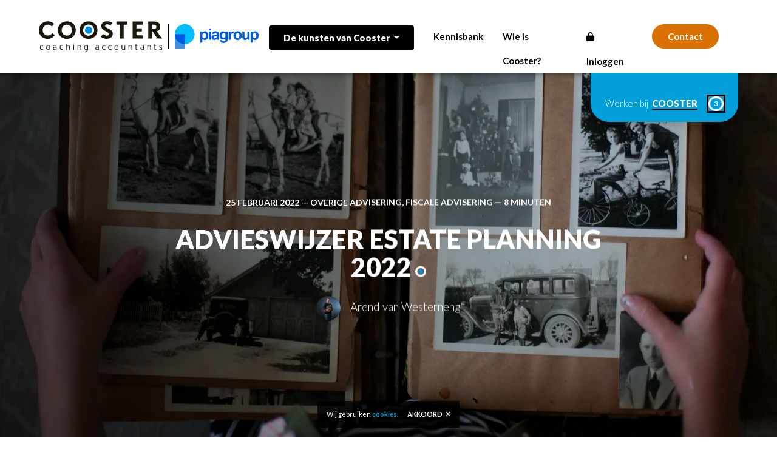

--- FILE ---
content_type: text/html; charset=UTF-8
request_url: https://cooster.nl/kennisbank/nieuws/advieswijzer-estate-planning-2022
body_size: 9008
content:
<!doctype html>
<!--  ____                      _            ____                        -->
<!-- |  _ \                    | |          |  _ \                       -->
<!-- | |_) | ___ _ __   ___  __| | ___ _ __ | |_) | _____   _____ _ __   -->
<!-- |  _ < / _ \ '_ \ / _ \/ _` |/ _ \ '_ \|  _ < / _ \ \ / / _ \ '_ \  -->
<!-- | |_) |  __/ | | |  __/ (_| |  __/ | | | |_) | (_) \ V /  __/ | | | -->
<!-- |____/ \___|_| |_|\___|\__,_|\___|_| |_|____/ \___/ \_/ \___|_| |_| -->
<!-- ___________________________________________________________________ -->
<html lang="nl">
<head>
    <meta charset="utf-8">
    <meta name="viewport" content="width=device-width, initial-scale=1, shrink-to-fit=no">
    <meta name="description" content="">
    <meta name="keywords" content="">
    <title>Advieswijzer Estate planning 2022 | Nieuws | Kennisbank | Cooster coaching accountants</title>
    
    <link rel="stylesheet" href="//cdn.benedenboven.nl/bootstrap/v4/bootstrap.min.css">
    <link rel="stylesheet" href="//cdn.benedenboven.nl/animate/v3/animate.min.css">
    <link rel="stylesheet" href="//cdn.benedenboven.nl/gridzy/v2/gridzy.min.css">
    <link rel="stylesheet" href="//cdn.benedenboven.nl/modulobox/v1/modulobox.css">
    <link rel="stylesheet" href="//cdn.benedenboven.nl/flickity/v2/flickity.min.css">
    <link rel="stylesheet" href="//fonts.googleapis.com/css?family=Lato:300,400,700,900&display=swap">
    <link rel="stylesheet" href="/css/app.css?id=1eebef8a7a78cb595e6b18a6ab85430e" type="text/css">
    <link rel="apple-touch-icon" sizes="57x57" href="/img/apple-icon-57x57.png">
    <link rel="apple-touch-icon" sizes="60x60" href="/img/apple-icon-60x60.png">
    <link rel="apple-touch-icon" sizes="72x72" href="/img/apple-icon-72x72.png">
    <link rel="apple-touch-icon" sizes="76x76" href="/img/apple-icon-76x76.png">
    <link rel="apple-touch-icon" sizes="114x114" href="/img/apple-icon-114x114.png">
    <link rel="apple-touch-icon" sizes="120x120" href="/img/apple-icon-120x120.png">
    <link rel="apple-touch-icon" sizes="144x144" href="/img/apple-icon-144x144.png">
    <link rel="apple-touch-icon" sizes="152x152" href="/img/apple-icon-152x152.png">
    <link rel="apple-touch-icon" sizes="180x180" href="/img/apple-icon-180x180.png">
    <link rel="icon" type="image/png" sizes="192x192" href="/img/android-icon-192x192.png">
    <link rel="icon" type="image/png" sizes="32x32" href="/img/favicon-32x32.png">
    <link rel="icon" type="image/png" sizes="96x96" href="/img/favicon-96x96.png">
    <link rel="icon" type="image/png" sizes="16x16" href="/imgfavicon-16x16.png">
    <link rel="manifest" href="/img/manifest.json">
    <meta name="msapplication-TileColor" content="#ffffff">
    <meta name="msapplication-TileImage" content="/img/ms-icon-144x144.png">
    <meta name="theme-color" content="#ffffff">
    <meta property="og:url" content="https://cooster.nl/kennisbank/nieuws/advieswijzer-estate-planning-2022"/>
    <meta property="og:type" content="website"/>
    <meta property="og:title"
          content="Cooster Accountants - Advieswijzer Estate planning 2022 - Iemand die uw ideëen begrijpt"/>
    <meta property="og:description"
          content="De coaching accountants van Cooster gaan net even een stap verder dan de meeste accountants. Onze vakkundigheid is vanzelfsprekend, maar onze werkwijze is uitgebreider en zeer transparant. Als coaching accountant kennen we alle spelregels en staan we bij jouw onderneming langs de zijlijn voor persoonlijke support op elk ondernemend gebied. Dat is Coosters onderscheidend vermogen. Daar word jij beter van!"/>
            <meta property="og:image" content="http://www.cooster.nl/img/meta-image.jpg"/>
        <!-- Global site tag (gtag.js) - Google Analytics -->
    <script async src="https://www.googletagmanager.com/gtag/js?id=UA-152518620-1"></script>
    <script>
        window.dataLayer = window.dataLayer || [];

        function gtag() {
            dataLayer.push(arguments);
        }

        gtag('js', new Date());

        gtag('config', 'UA-152518620-1', {'anonymize_ip': true});
    </script>
    <!-- Google tag (gtag.js) -->
    <script async src="https://www.googletagmanager.com/gtag/js?id=G-V9HFS1EH2L"></script>
    <script>
        window.dataLayer = window.dataLayer || [];

        function gtag() {
            dataLayer.push(arguments);
        }

        gtag('js', new Date());

        gtag('config', 'G-V9HFS1EH2L');
    </script>
</head>
<body>
<i id="scroll-indicator"></i>
<i id="top"></i>
    <nav class="navbar navbar-expand-custom" id="mainNav">
        <a href="/" class="navbar-brand">
            <img src="/img/logo-black.svg" alt="Cooster Piagroup" class="cooster-logo"/>
            <div class="mask">
                <img src="/img/piagroup.png" alt="Piagroup">
            </div>
        </a>
        <button class="navbar-toggler navbar-toggler-right text-uppercase bg-primary text-white rounded" type="button" data-toggle="collapse" data-target="#navbarResponsive"
                aria-controls="navbarResponsive" aria-expanded="false" aria-label="Toggle navigation">
            <i class="fa fa-bars"></i>
        </button>
        <div class="collapse navbar-collapse flex-row-reverse" id="navbarResponsive">
            <ul class="navbar-nav">
                                                            <li class="nav-item">
                            <div class="dropdown show">
                                <a class="btn dropdown-toggle" href="#" role="button" id="dropdownMenuLink" data-toggle="dropdown" aria-haspopup="true" aria-expanded="false">
                                    De kunsten van Cooster
                                </a>
                                <div class="dropdown-menu" aria-labelledby="dropdownMenuLink">
                                                                            <a class="dropdown-item" href="/financial-services/alles-voor-uw-jaarrekening">Alles voor uw jaarrekening</a>
                                                                            <a class="dropdown-item" href="/financial-services/fiscale-aangifte-verzorgen">Fiscale aangifte verzorgen</a>
                                                                            <a class="dropdown-item" href="/financial-services/fiscale-advisering">Fiscale advisering</a>
                                                                            <a class="dropdown-item" href="/financial-services/administratieve-ondersteuning">Administratieve ondersteuning</a>
                                                                            <a class="dropdown-item" href="/financial-services/loonadministratie">Loonadministratie</a>
                                                                            <a class="dropdown-item" href="/financial-services/online-dienstverlening">Online dienstverlening</a>
                                                                            <a class="dropdown-item" href="/financial-services/bedrijfskundig-advies">Bedrijfskundig advies</a>
                                                                            <a class="dropdown-item" href="/financial-services/overige-advisering">Overige advisering</a>
                                                                            <a class="dropdown-item" href="/financial-services/real-estate-services">Real Estate Services</a>
                                                                            <a class="dropdown-item" href="/financial-services/cooster-legal-services">Cooster Legal Services</a>
                                                                            <a class="dropdown-item" href="/financial-services/financiering">Financiering</a>
                                                                    </div>
                            </div>
                        </li>
                                                                                                        <li class="nav-item"><a href="/kennisbank">Kennisbank</a></li>
                                                                                                        <li class="nav-item"><a href="/wie-is-cooster">Wie is Cooster?</a></li>
                                                                                                            <li class="nav-item"><a href="https://cooster.securelogin.nu/auth/login" target="_blank"><i class="fas fa-lock"></i> Inloggen</a></li>
                                                <li class="nav-item contact"><a href="/contact">Contact</a></li>
                                                    <li class="nav-item werkenbij"><a href="{ $vacancyPage->url }}">Werken bij Cooster</a></li>
            </ul>
        </div>
        <a href="/wie-is-cooster/vacatures" class="btn btn-label">
            Werken bij <span class="text-emphasis">Cooster</span>
            <span class="badge">3</span>
        </a>
    </nav>
    <section class="p0">
        <div class="row">
            <div class="col-md-12 image-bg page-title">
                <div class="background-image"
                     style="background-image:url(/uploads/media/cache/73ojlcahqhg-w1920-q75.webp);"></div>
                <div class="container">
                    <div class="row justify-content-center mt-5">
                        <div class="col-lg-8 col-12 text-center">
                            <span class="bold uppercase sub">
                                25 februari 2022
                                                                    &mdash;
                                                                        <a href="/financial-services/overige-advisering">Overige advisering</a>, 
                                                                        <a href="/financial-services/fiscale-advisering">Fiscale advisering</a>
                                                                                                            &mdash;
                                    8 minuten
                            </span>
                            <h2 class="heavy uppercase mb0 color-white mt-4 dot">Advieswijzer Estate planning 2022</h2>
                                                            <div class="profile-pic-container-mini mx-auto mt-4 v-align-children">
                                    <div class="profile-pic-mini d-inline-block box-shadow"
                                         style="background-image:url(/uploads/media/cache/dsc9338-w400-q75.webp)"></div>
                                    <h5 class="d-inline-block mb-1 ml-3">Arend van Westerneng</h5>
                                </div>
                                                    </div>
                    </div>
                </div>
            </div>
        </div>
    </section>
    <section>
        <div class="container">
            <div class="row justify-content-center">
                <div class="col-md-7">
                    <div class="wow fadeInUp text-justify page-body"><h2>Schenking</h2>
<p><img style="float: right; margin-bottom: 10px; margin-left: 10px;" src="https://www.sra.nl/-/media/sranieuwsbank/afbeeldingen/fotos-artikelen/2022/02/gezin.JPG?mh=300&amp;mw=300&amp;hash=F5F93AAF97C786B3502D7BD7B4FC92E2" alt="Gezin" /></p>
<p>Een veelgebruikte en relatief eenvoudige manier om een kind financieel te ondersteunen, is het schenken van geld. Dit kan op diverse manieren. Door handig gebruik te maken van vrijstellingen en fiscaal vriendelijke schenkingsvormen, kunt u het rendement van uw schenking verhogen. Niet alleen op het moment van schenking zelf, maar ook later. Schenken is een voordelige manier om het opgebouwde vermogen aan de volgende generatie over te dragen. Het financi&euml;le steuntje voor nu is misschien tegelijkertijd een gelegenheid om na te denken over uw nalatenschapsplanning.</p>
<p>Afhankelijk van de omvang van uw vermogen en de vrijstellingen, bedraagt de erfbelasting voor uw kind al snel tussen de 10 en 20% en voor het kleinkind zelfs tussen de 18 en 36%. Regel het tijdig en goed en bespaar erfbelasting in het voordeel van uw erfgenamen!</p>
<p class="warningrtf"><span class="warningrtf-title">Let op!</span> Voor mensen met vermogen geldt een hogere eigen bijdrage voor zorg via de AWBZ. In 2022 wordt bij alleenstaanden 4% van uw box 3-vermogen boven het heffingsvrij vermogen van &euro; 30.846 als extra inkomen voor de berekening van de eigen bijdrage meegeteld. Voor partners geldt het dubbele, &euro; 61.692. De peildatum hiervoor is 1 januari 2020.</p>
<h2>Fiscaalvrije schenkingen</h2>
<p>Als ouder kunt u uw kind jaarlijks een bedrag schenken zonder dat daar belasting over betaald moet worden. Voor 2022 is dit bedrag &euro; 5.677. Schenkt u aan een kind dat tussen de 18 en 40 jaar oud is (of van wie de partner jonger is dan 40 jaar), dan kan deze vrijstelling eenmalig worden verhoogd naar &euro; 27.231. Voor schenkingen ten behoeve van een kostbare studie of opleiding kan de vrijstelling zelfs eenmalig worden verhoogd naar &euro; 56.724. Betreft het een schenking voor de eigen woning, dan bedraagt de schenkingsvrijstelling &euro; 106.671. In dat geval moet uw kind de schenking gebruiken voor:</p>
<ul>
<li>de aankoop van een eigen woning;</li>
<li>de verbetering of het onderhoud van de eigen woning;</li>
<li>het afkopen van de erfpachtcanon bij zijn eigen woning met erfpacht;</li>
<li>het aflossen van zijn eigenwoningschuld of de restschuld die is ontstaan door verkoop van zijn woning.</li>
</ul>
<p class="tiprtf"><span class="tiprtf-title">Tip!</span> Het is ook mogelijk om de schenking van &euro; 106.671 voor de eigen woning te spreiden over drie achtereenvolgende jaren. Van dit bedrag mag uw kind &euro; 27.231 vrij besteden. Het restant moet binnen drie jaar na de eerste schenking worden besteed aan de eigen woning.</p>
<p class="warningrtf"><span class="warningrtf-title">Let op!</span> Wilt u aan uw kind &euro; 106.671 schenken voor de eigen woning, laat u dan vooraf goed informeren. Er gelden namelijk wel wat voorwaarden waar zowel u als uw kind zich aan moet houden. Het bedrag van de schenking moet bijvoorbeeld daadwerkelijk zijn betaald en u moet dit schriftelijk kunnen aantonen. Schenking onder schuldigerkenning is hier dus niet mogelijk.</p>
<p>U kunt er natuurlijk ook voor kiezen om meer dan het vrijgestelde bedrag te schenken. Over het meerdere is uw kind dan wel schenkbelasting (10 tot 20%) verschuldigd.</p>
<h2>&lsquo;Papieren schenking&rsquo;</h2>
<p>U wilt schenken, maar u wilt of kunt nog niet het gehele bedrag in contanten aan uw kind geven. Dan heeft u de mogelijkheid tot een notari&euml;le schuldigerkenning uit vrijgevigheid, ook wel bekend als papieren schenking. U erkent een bedrag schuldig te zijn aan uw kind dat pas opeisbaar is na uw overlijden.</p>
<p>Voordeel is dat u blijft beschikken over het (geschonken) vermogen en liquiditeiten en toch handig gebruikmaakt van de vrijstellingen in de schenkbelasting. Tegelijkertijd bent u vrij om tussentijds op de schuld af te lossen en daarmee uw kind geld te verstrekken. Om met deze schenking ook erfbelasting te besparen, moet u uw kind wel jaarlijks daadwerkelijk 6% rente betalen. Via rente en aflossing ontvangt uw kind dan financi&euml;le ondersteuning.</p>
<p class="warningrtf"><span class="warningrtf-title">Let op!</span> De schenking op papier moet zowel door de schenker als de ontvanger in box 3 worden opgegeven in de aangifte inkomstenbelasting. De Hoge Raad heeft eind december 2021 beslist dat in box 3 het werkelijke rendement belast moet worden in plaats van een fictief rendement, zoals dit wettelijk is bepaald. De uitwerking van het arrest volgt naar verwachting halverwege dit jaar.</p>
<h2>Schenken onder voorwaarden</h2>
<p>Het kan gebeuren dat een schenking via het huwelijksgoederenregime of een samenlevingscontract onbedoeld bij de schoonfamilie van uw (klein)kind terechtkomt. Dit kunt u voorkomen door bij de schenking een uitsluitingsclausule op te nemen zodat de schenking eigendom blijft van uw (klein)kind. Door het schenken van vermogen aan uw kind, kan het op enig moment ook gebeuren dat uw financi&euml;le draagkracht onder druk komt te staan. Wilt u schenken zonder financieel afhankelijk te worden van uw kind, dan kunt u ook schenken onder de voorwaarde dat de schenking door u herroepen kan worden.</p>
<p class="warningrtf"><span class="warningrtf-title">Let op!</span> Is uw kind getrouwd na 1 januari 2018, dan valt uw schenking niet meer in de huwelijksgemeenschap. Uw kind kan samen met zijn of haar partner in de huwelijkse voorwaarden echter bepalen dat schenkingen wel tot de gemeenschap behoren. In die situatie is de uitsluitingsclausule desgewenst nog relevant.</p>
<h2>Bedrijfsopvolging in de familie</h2>
<p>Wilt u uw bedrijf geheel of gedeeltelijk overdragen aan uw kind? Met de bedrijfsopvolgingsfaciliteit (BOF) in de Successiewet kunt u het ondernemingsvermogen of uw aanmerkelijkbelangaandelen fiscaal vriendelijk op de kinderen overdragen. De BOF geldt alleen voor actieve ondernemingen.</p>
<p>Beleggingsactiviteiten vallen nagenoeg geheel buiten de regeling. De BOF voorziet in een voorwaardelijke vrijstelling van 100% van de waarde, voor zover de waarde van de onderneming niet meer bedraagt dan &euro; 1.134.403 (2022). Voor het meerdere is de vermindering 83%. Voor de dan nog verschuldigde schenkbelasting kan tien jaar lang rentedragend uitstel van betaling worden verleend. De regeling kent onder meer voorwaarden ten aanzien van de bezitsperiode voor u als schenker en voor de voortzetting van het bedrijf door de verkrijger.</p>
<p class="tiprtf"><span class="tiprtf-title">Tip!</span> Laat u bij bedrijfsoverdracht altijd goed adviseren.</p>
<h2>Familielening</h2>
<p>U kunt uw kinderen natuurlijk ook geld lenen. Het is niet altijd eenvoudig, ook niet voor uw kinderen, om een financiering bij een bank te krijgen. Bij een lage rente op een spaardeposito kan een familielening dan algauw een aantrekkelijke optie zijn. Maak wel zakelijke afspraken en leg de voorwaarden, zoals rente, duur, aflossing, aanwending van de geldsom, opeisbaarheid, opzeggingsgronden en eventuele zekerheden, goed vast. Dit zorgt voor financi&euml;le en juridische duidelijkheid voor u en uw kind en voorkomt veelal onnodige fiscale narigheid.</p>
<p class="warningrtf"><span class="warningrtf-title">Let op!</span> De Hoge Raad heeft eind december 2021 beslist dat in box 3 het werkelijke rendement van uw vermogen belast moet worden in plaats van een fictief rendement, zoals dit wettelijk is bepaald. De uitwerking van het arrest volgt naar verwachting halverwege dit jaar. Houd hier rekening mee bij een familielening.</p>
<h2>Eigenwoninglening</h2>
<p>Via een notari&euml;le of onderhandse akte kunt u uw kind geld lenen voor de aanschaf, verbouwing of onderhoud van een eigen woning. Over de lening ontvangt u van uw kind rente. Voor u behoort de (zakelijke) lening tot uw box 3-vermogen. Tot nu toe werd niet de werkelijk ontvangen rente belast in box 3, maar een fictief percentage. De Hoge Raad heeft eind december 2021 echter beslist dat in box 3 het werkelijke rendement van uw vermogen belast moet worden in plaats van een fictief rendement. De uitwerking van het arrest volgt naar verwachting halverwege dit jaar. Voor uw kind is de betaalde rente aftrekbaar als eigenwoningrente.</p>
<p class="warningrtf"><span class="warningrtf-title">Let op!</span> Sinds 1 januari 2013 gelden ook voor de eigenwoningleningen binnen de familie de nieuwe regels rondom hypotheekrenteaftrek. Dat wil zeggen dat de lening dus binnen dertig jaar volledig en minimaal annu&iuml;tair moet zijn afgelost. Om de renteaftrek bij een onderhandse lening veilig te stellen, moet uw kind de Belastingdienst informeren over de eigenwoninglening. Daarvoor moeten de gegevens van de lening jaarlijks worden doorgegeven in de aangifte. Dat geldt zowel voor een nieuwe lening als voor het doorgeven van een wijziging van een bestaande eigenwoninglening.</p>
<p class="warningrtf"><span class="warningrtf-title">Let op!</span> Het is verstandig om voor de lening een zekerheidsrecht te bedingen. Niet alleen voor de terugbetaling, maar ook om het zakelijke karakter fiscaal te onderbouwen. Voor het vastleggen van een hypotheek moet u bij de notaris zijn.</p>
<h2>Lening en schenking via een kasrondje</h2>
<p>U kunt uw kind extra financieel steunen door bijvoorbeeld de eigenwoninglening aan te vullen met een &lsquo;kasrondje&rsquo;. In hetzelfde jaar dat het kind de rente aan u betaalt, schenkt u een bedrag binnen de jaarlijkse schenkingsvrijstelling (2022: &euro; 5.677). Uw kind profiteert bij een eigenwoninglening van de fiscale renteaftrek en van de vrijgestelde schenking, terwijl u (een deel van) de rente weer belastingvrij kunt teruggeven. De schenking en rentebetaling moeten overigens los van elkaar staan en niet met elkaar worden verrekend. Anders valt het fiscale voordeel weg.</p>
<h2>Borgstelling</h2>
<p>Indien uw kind bij een bank niet op eigen kracht een (extra) lening kan krijgen, kunt u als ouder borg staan. Dit kan voor de gehele lening, maar ook voor een deel. Hiermee biedt u de bank extra zekerheid. Met een borgstelling voor een hypothecaire geldlening behoudt het kind recht op hypotheekrenteaftrek.</p>
<h2>Risicodragende deelname</h2>
<p>Tot slot nog een laatste tip: heeft uw kind plannen om voor zichzelf te beginnen, dan is een geldlening wellicht een voor de hand liggende optie. Maar misschien is een risicodragende deelname van u als financier in het startende bedrijf van uw kind voor beiden interessant. Er zijn vele manieren om dit vorm te geven. Vraag het ons!</p></div>
                </div>
            </div>
        </div>
    </section>
            <section class="bg-secondary">
            <div class="container">
                <div class="row mb-4 v-align-children">
                    <div class="col-lg-6 d-none d-sm-block">
                        <h1 class="heavy uppercase dot">Recente items</h1>
                    </div>
                    <div class="col-lg-6 d-none d-sm-block text-right">
                        <a href="/kennisbank" class="mb0 uppercase sub btn-link bold">Naar kennisbank</a>
                    </div>
                </div>
                <div class="row wow fadeInUp">
                                            <a href="/kennisbank/blog/aof-premie-werknemersverzekeringen" class="col-xl-3 col-md-6 col-6">
                            <div class="blog-index">
                                <div class="card-body bg-dark">
                                    <h5 class="card-title">Aof-premie werknemersverzekeringen</h5>
                                    <ul class="card-text">
                                        <li>28 mei 2025</li>
                                    </ul>
                                </div>
                                <div class="card-image" style="background-image:url(/uploads/media/cache/oy5mx1aw72a-w800-q75.webp)">
                                </div>
                            </div>
                        </a>
                                            <a href="/kennisbank/blog/eindejaarstips-2023" class="col-xl-3 col-md-6 col-6">
                            <div class="blog-index">
                                <div class="card-body bg-dark">
                                    <h5 class="card-title">Eindejaarstips 2023</h5>
                                    <ul class="card-text">
                                        <li>24 november 2023</li>
                                    </ul>
                                </div>
                                <div class="card-image" style="background-image:url(https://source.unsplash.com/collection/1966837/4)">
                                </div>
                            </div>
                        </a>
                                            <a href="/kennisbank/blog/excessief-lenen" class="col-xl-3 col-md-6 col-6">
                            <div class="blog-index">
                                <div class="card-body bg-dark">
                                    <h5 class="card-title">Excessief lenen</h5>
                                    <ul class="card-text">
                                        <li>24 november 2023</li>
                                    </ul>
                                </div>
                                <div class="card-image" style="background-image:url(/uploads/media/cache/dsc9338-65609f7b0f1a3-w800-q75.webp)">
                                </div>
                            </div>
                        </a>
                                            <a href="/kennisbank/blog/door-vooruit-te-denken-kom-je-verder" class="col-xl-3 col-md-6 col-6">
                            <div class="blog-index">
                                <div class="card-body bg-dark">
                                    <h5 class="card-title">DOOR VOORUIT TE DENKEN KOM JE VERDER</h5>
                                    <ul class="card-text">
                                        <li>07 september 2023</li>
                                    </ul>
                                </div>
                                <div class="card-image" style="background-image:url(/uploads/media/cache/cooster-x-pia-w800-q75.webp)">
                                </div>
                            </div>
                        </a>
                                    </div>
                                    <div class="row justify-content-center wow fadeInUp">
                        <div class="col-lg-6 col-12 text-center">
                            <h3>Meer kunsten van Cooster</h3>
                                                            <a class="btn mt-3" href="/financial-services/real-estate-services">Real Estate Services <i class="fas fa-angle-right"></i></a>
                                                            <a class="btn mt-3" href="/financial-services/overige-advisering">Overige advisering <i class="fas fa-angle-right"></i></a>
                                                            <a class="btn mt-3" href="/financial-services/loonadministratie">Loonadministratie <i class="fas fa-angle-right"></i></a>
                                                            <a class="btn mt-3" href="/financial-services/fiscale-aangifte-verzorgen">Fiscale aangifte verzorgen <i class="fas fa-angle-right"></i></a>
                                                    </div>
                    </div>
                            </div>
        </section>
        <section class="image-bg overlay overlay-heavy border-bottom-blue">
    <div class="background-image-holder">
        <img class="background-image" src="/img/structure.jpg">
    </div>
    <div class="container">
        <div class="row text-center justify-content-center">
            <div class="col-lg-6 wow fadeIn">
                <h3 class="heavy uppercase color-white dot h1">Blijf op de hoogte</h3>
                <p class="pb-3">Wil je altijd op de hoogte blijven van het laatste nieuws omtrent financiën en accountancy?<br />Schrijf je dan in voor onze nieuwsbrief en mis niets.</p>
                <a href="http://eepurl.com/gyYplb" target="_blank" class="btn btn-lg btn-primary btn-kennisbank mx-auto">Aanmelden nieuwsbrief</a>
                <p class="sub pt-3">Wilt u onze nieuwsbrief niet meer ontvangen? dan kunt u zich <a href="https://cooster.us10.list-manage.com/unsubscribe?u=ea0cad22bce2adb009330ee33&id=774b3f668d" target="_blank">hier</a> uitschrijven.</p>
            </div>
        </div>
    </div>
</section>
<section class="border-footer">
    <div class="container">
        <div class="row">
            <div class="col-lg-3 col-md-6 pb16">
                <h3>Coosters’ diensten</h3>
                <ul class="no-bullets footer-list">
                                                                        <li><a href="/financial-services/alles-voor-uw-jaarrekening">Alles voor uw jaarrekening</a></li>
                                                    <li><a href="/financial-services/fiscale-aangifte-verzorgen">Fiscale aangifte verzorgen</a></li>
                                                    <li><a href="/financial-services/fiscale-advisering">Fiscale advisering</a></li>
                                                    <li><a href="/financial-services/administratieve-ondersteuning">Administratieve ondersteuning</a></li>
                                                    <li><a href="/financial-services/loonadministratie">Loonadministratie</a></li>
                                                    <li><a href="/financial-services/online-dienstverlening">Online dienstverlening</a></li>
                                                    <li><a href="/financial-services/bedrijfskundig-advies">Bedrijfskundig advies</a></li>
                                                    <li><a href="/financial-services/overige-advisering">Overige advisering</a></li>
                                                    <li><a href="/financial-services/cooster-legal-services">Cooster Legal Services</a></li>
                                                    <li><a href="/financial-services/financiering">Financiering</a></li>
                                                    <li><a href="/financial-services/real-estate-services">Real Estate Services</a></li>
                                                                <li><a class="fp-link" href="https://coosterfinance.nl/voor-bedrijven/" target="_blank">Finance Professionals <i class="fas fa-external-link-alt"></i></a></li>
                    <li><a class="pia-link" href="https://pianederland.nl/diensten/" target="_blank">PIAGROUP <i class="fas fa-external-link-alt"></i></a></li>
                </ul>
            </div>
                                                <div class="col-lg-3 col-md-6 pb16">
                        <h3><a href="/voorwaarden">Voorwaarden</a>
                        </h3>
                        <ul class="no-bullets footer-list">
                                                            <li>
                                    <a href="/voorwaarden/algemene-voorwaarden">Algemene voorwaarden</a>
                                </li>
                                                            <li>
                                    <a href="/voorwaarden/privacyverklaring">Privacyverklaring</a>
                                </li>
                                                            <li>
                                    <a href="/voorwaarden/klachtenregeling">Klachtenregeling</a>
                                </li>
                                                            <li>
                                    <a href="/voorwaarden/klokkenluidersregeling">Klokkenluidersregeling</a>
                                </li>
                                                            <li>
                                    <a href="/voorwaarden/disclaimer">Disclaimer</a>
                                </li>
                                                    </ul>
                    </div>
                                                                <div class="col-lg-3 col-md-6 pb16">
                        <h3><a href="/wie-is-cooster">Wie is Cooster?</a>
                        </h3>
                        <ul class="no-bullets footer-list">
                                                            <li>
                                    <a href="/wie-is-cooster#dit-is-waar-we-voor-staan">Dit is waar we voor staan</a>
                                </li>
                                                            <li>
                                    <a href="/wie-is-cooster#onze-specialisten">Onze specialisten</a>
                                </li>
                                                            <li>
                                    <a href="/wie-is-cooster/vacatures">Vacatures</a>
                                </li>
                                                            <li>
                                    <a href="/wie-is-cooster#historie">Historie</a>
                                </li>
                                                    </ul>
                    </div>
                                        <div class="col-lg-3 col-md-6 pb16">
                <h3><a href="/contact">Contact</a></h3>
                <ul class="no-bullets footer-list">
                    <li><a href="/contact">Cooster Barneveld</a></li>
                    <li><a href="/contact">Cooster Bilthoven</a></li>
                </ul>
                <a href="/sra"><img src="/img/sra.png" class="sra-footer"></a>
            </div>
        </div>
        <div class="row pt-5">
            <div class="col-lg-3 col-md-6 col-7 pb16">
                <img class="img-fluid v-align-tranform footer-logo" src="/img/logo-footer.svg">
                <div class="row pt-4">
                    <div class="col-4"><a href="https://play.google.com/store/apps/details?id=nl.pinkweb.cooster" target="_blank"><img src="/img/google.svg" alt=""
                                                                                                                                       class="img-fluid"></a></div>
                    <div class="col-4"><a href="https://itunes.apple.com/nl/app/cooster-app/id899092627?mt=8" target="_blank"><img
                                    src="/img/Download_on_the_App_Store_Badge_NL_RGB_wht_101217.svg" alt="" class="img-fluid"></a></div>
                    <div class="col-4"><a href="https://get.teamviewer.com/cooster-quick-support" target="_blank"><img src="/img/teamviewer.svg" alt="" class="img-fluid"></a></div>
                </div>
            </div>
        </div>
    </div>
</section>
<footer class="overflow-visible p0">
    <a class="js-scroll-trigger scroll-to-top" href="#top"><i class="fas fa-angle-up"></i></a>
    <div class="container copy-text">
        <div class="row v-align-children">
            <div class="col-lg-12 text-left">
                <span class="sub-sub mix-blend-mode-difference">© 2026 Cooster Coaching Accountants B.V.&nbsp;&nbsp;&nbsp;|&nbsp;&nbsp;&nbsp;
                    <a href="https://www.facebook.com/cooster.nl/" target="_blank"><i class="fab fa-facebook-f"></i></a>&nbsp;&nbsp;&nbsp;|&nbsp;&nbsp;&nbsp;
                    <a href="https://www.linkedin.com/company/cooster-coaching-accountants/" target="_blank"><i class="fab fa-linkedin-in"></i></a>&nbsp;&nbsp;&nbsp;|&nbsp;&nbsp;&nbsp;
                    <a href="https://twitter.com/coosternews" target="_blank"><i class="fab fa-twitter"></i></a>&nbsp;&nbsp;&nbsp;|&nbsp;&nbsp;&nbsp;
                    <a href="https://cooster.us10.list-manage.com/subscribe?u=ea0cad22bce2adb009330ee33&id=774b3f668d" target="_blank"><i class="far fa-newspaper"></i></a>&nbsp;&nbsp;&nbsp;|&nbsp;&nbsp;&nbsp;
                    Concept & realisatie <a href="https://benedenboven.nl" target="_blank">BenedenBoven</a>
            </div>
        </div>
    </div>
    <img class="footer-shape" src="/img/footer-shape.svg">
</footer>
<!-- SCRIPTS -->
<script src="//cdn.benedenboven.nl/jquery/v3/jquery.min.js" type="text/javascript"></script>
<script src="//cdn.benedenboven.nl/bootstrap/v4/bootstrap.bundle.min.js" type="text/javascript"></script>
<script src="//cdn.benedenboven.nl/wow/v1/wow.min.js" type="text/javascript"></script>
<script src="//cdn.benedenboven.nl/masonry/v4/masonry.pkgd.min.js" type="text/javascript"></script>
<script src="//cdn.benedenboven.nl/gridzy/v2/gridzy.min.js" type="text/javascript"></script>
<script src="//cdn.benedenboven.nl/modulobox/v1/modulobox.js" type="text/javascript"></script>
<script src="//cdn.benedenboven.nl/easing/v1/jquery.easing.js" type="text/javascript"></script>
<script src="//cdnjs.cloudflare.com/ajax/libs/gsap/1.19.1/TweenMax.min.js" type="text/javascript"></script>
<script src="//cdnjs.cloudflare.com/ajax/libs/ScrollMagic/2.0.5/ScrollMagic.min.js" type="text/javascript"></script>
<script src="//cdnjs.cloudflare.com/ajax/libs/ScrollMagic/2.0.3/plugins/animation.gsap.js" type="text/javascript"></script>
<script src="//cdn.benedenboven.nl/flickity/v2/flickity.pkgd.min.js" type="text/javascript"></script>
<script src="//www.google.com/recaptcha/api.js" async defer></script>
<script src="//cdn.benedenboven.nl/js/cookiemelding.js"></script>
<script src="/js/app.js?id=dac538901b9085025ad28825cf6ec295" type="text/javascript"></script>

</body>
</html>


--- FILE ---
content_type: image/svg+xml
request_url: https://cooster.nl/img/teamviewer.svg
body_size: 10720
content:
<?xml version="1.0" encoding="utf-8"?>
<!-- Generator: Adobe Illustrator 23.0.4, SVG Export Plug-In . SVG Version: 6.00 Build 0)  -->
<svg version="1.1" id="livetype" xmlns="http://www.w3.org/2000/svg" xmlns:xlink="http://www.w3.org/1999/xlink" x="0px" y="0px"
	 viewBox="0 0 119.7 40" style="enable-background:new 0 0 119.7 40;" xml:space="preserve">
<style type="text/css">
	.st0{fill:#FFFFFF;}
	.st1{fill:url(#path87_1_);}
	.st2{fill:url(#path89_1_);}
	.st3{fill:url(#polygon67_1_);}
	.st4{fill:url(#path69_1_);}
	.st5{fill:url(#path71_1_);}
	.st6{fill:url(#path73_1_);}
	.st7{fill:url(#polygon75_1_);}
	.st8{fill:url(#path77_1_);}
	.st9{fill:url(#path79_1_);}
	.st10{fill:url(#polygon81_1_);}
	.st11{fill:url(#path83_1_);}
	.st12{fill:url(#path85_1_);}
</style>
<title>Download_on_the_App_Store_Badge_NL_RGB_wht_101217</title>
<g>
	<g>
		<g>
			<path d="M110.1,0H9.5C9.2,0,8.8,0,8.4,0C8.1,0,7.8,0,7.5,0c-0.7,0-1.3,0.1-2,0.2C4.9,0.3,4.2,0.5,3.6,0.8C3,1.1,2.5,1.5,2,2
				C1.5,2.5,1.1,3,0.8,3.6C0.5,4.2,0.3,4.9,0.2,5.5C0.1,6.2,0,6.9,0,7.5c0,0.3,0,0.6,0,0.9v23.1c0,0.3,0,0.6,0,0.9
				c0,0.7,0.1,1.3,0.2,2c0.1,0.7,0.3,1.3,0.6,1.9C1.1,37,1.5,37.5,2,38c0.5,0.5,1,0.9,1.6,1.2c0.6,0.3,1.2,0.5,1.9,0.6
				c0.7,0.1,1.3,0.2,2,0.2c0.3,0,0.6,0,0.9,0c0.4,0,0.7,0,1.1,0h100.6c0.4,0,0.7,0,1.1,0c0.3,0,0.6,0,0.9,0c0.7,0,1.3-0.1,2-0.2
				c0.7-0.1,1.3-0.3,1.9-0.6c0.6-0.3,1.1-0.7,1.6-1.2c0.5-0.5,0.9-1,1.2-1.6c0.3-0.6,0.5-1.2,0.6-1.9c0.1-0.7,0.2-1.3,0.2-2
				c0-0.3,0-0.6,0-0.9c0-0.4,0-0.7,0-1.1V9.5c0-0.4,0-0.7,0-1.1c0-0.3,0-0.6,0-0.9c0-0.7-0.1-1.3-0.2-2c-0.1-0.7-0.3-1.3-0.6-1.9
				c-0.6-1.2-1.6-2.2-2.8-2.8c-0.6-0.3-1.2-0.5-1.9-0.6c-0.7-0.1-1.3-0.2-2-0.2c-0.3,0-0.6,0-0.9,0C110.9,0,110.5,0,110.1,0L110.1,0
				z"/>
			<path class="st0" d="M8.4,39.1c-0.3,0-0.6,0-0.9,0c-0.6,0-1.3-0.1-1.9-0.2c-0.6-0.1-1.1-0.3-1.7-0.5c-0.5-0.3-1-0.6-1.4-1
				c-0.4-0.4-0.8-0.9-1-1.4c-0.3-0.5-0.4-1.1-0.5-1.7c-0.1-0.6-0.2-1.2-0.2-1.9c0-0.2,0-0.9,0-0.9V8.4c0,0,0-0.7,0-0.9
				c0-0.6,0.1-1.3,0.2-1.9C1.1,5.1,1.3,4.5,1.6,4c0.3-0.5,0.6-1,1-1.4C3,2.2,3.5,1.9,4,1.6c0.5-0.3,1.1-0.4,1.7-0.5
				c0.6-0.1,1.2-0.2,1.9-0.2l0.9,0h102.8l0.9,0c0.6,0,1.2,0.1,1.9,0.2c0.6,0.1,1.1,0.3,1.7,0.5c1,0.5,1.9,1.4,2.4,2.4
				c0.3,0.5,0.4,1.1,0.5,1.6c0.1,0.6,0.2,1.3,0.2,1.9c0,0.3,0,0.6,0,0.9c0,0.4,0,0.7,0,1.1v20.9c0,0.4,0,0.7,0,1.1
				c0,0.3,0,0.6,0,0.9c0,0.6-0.1,1.2-0.2,1.9c-0.1,0.6-0.3,1.1-0.5,1.7c-0.3,0.5-0.6,1-1,1.4c-0.4,0.4-0.9,0.8-1.4,1
				c-0.5,0.3-1.1,0.5-1.7,0.5c-0.6,0.1-1.2,0.2-1.9,0.2c-0.3,0-0.6,0-0.9,0l-1.1,0L8.4,39.1z"/>
		</g>
	</g>
</g>
<g id="_Group_4">
	<g>
		<path d="M36.5,9.9c1.5-0.1,2.7,1,2.8,2.4c0,0.2,0,0.3,0,0.5c0,1.9-1,3-2.8,3h-2.2v-6H36.5z M35.3,15h1.1c1,0.1,1.9-0.7,2-1.8
			c0-0.1,0-0.3,0-0.4c0.1-1-0.6-2-1.6-2.1c-0.1,0-0.2,0-0.4,0h-1.1V15z"/>
		<path d="M40.3,13.6c-0.1-1.2,0.7-2.2,1.9-2.3c1.2-0.1,2.2,0.7,2.3,1.9c0,0.1,0,0.3,0,0.4c0.1,1.2-0.7,2.2-1.9,2.3
			c-1.2,0.1-2.2-0.7-2.3-1.9C40.3,13.9,40.3,13.7,40.3,13.6z M43.7,13.6c0-1-0.4-1.5-1.2-1.5c-0.8,0-1.2,0.6-1.2,1.5
			c0,1,0.4,1.6,1.2,1.6C43.2,15.2,43.7,14.6,43.7,13.6L43.7,13.6z"/>
		<path d="M50.2,15.9h-0.9l-0.9-3.3h-0.1l-0.9,3.3h-0.9l-1.2-4.5h0.9l0.8,3.4H47l0.9-3.4h0.9l0.9,3.4h0.1l0.8-3.4h0.9L50.2,15.9z"/>
		<path d="M52.5,11.4h0.9v0.7h0.1c0.2-0.5,0.8-0.8,1.3-0.8c0.8-0.1,1.5,0.5,1.6,1.4c0,0.1,0,0.2,0,0.3v2.9h-0.9v-2.7
			c0-0.7-0.3-1.1-1-1.1c-0.6,0-1.1,0.4-1.1,1c0,0.1,0,0.1,0,0.2v2.6h-0.9L52.5,11.4z"/>
		<path d="M57.7,9.6h0.9v6.3h-0.9V9.6z"/>
		<path d="M59.9,13.6c-0.1-1.2,0.7-2.2,1.9-2.3c1.2-0.1,2.2,0.7,2.3,1.9c0,0.1,0,0.3,0,0.4c0.1,1.2-0.7,2.2-1.9,2.3
			C61,16,60,15.2,59.9,14C59.9,13.9,59.9,13.7,59.9,13.6z M63.2,13.6c0-1-0.4-1.5-1.2-1.5c-0.8,0-1.2,0.6-1.2,1.5
			c0,1,0.4,1.6,1.2,1.6C62.8,15.2,63.2,14.6,63.2,13.6z"/>
		<path d="M65.1,14.6c0-0.8,0.6-1.3,1.7-1.3l1.2-0.1v-0.4c0-0.5-0.3-0.7-0.9-0.7c-0.5,0-0.8,0.2-0.9,0.5h-0.9
			c0.1-0.8,0.8-1.3,1.8-1.3c1.1,0,1.8,0.6,1.8,1.5v3.1H68v-0.6h-0.1c-0.3,0.5-0.8,0.7-1.4,0.7c-0.7,0.1-1.4-0.5-1.5-1.2
			C65.1,14.7,65.1,14.6,65.1,14.6z M67.9,14.2v-0.4l-1.1,0.1c-0.6,0-0.9,0.3-0.9,0.6c0,0.4,0.4,0.6,0.8,0.6
			C67.4,15.2,67.9,14.8,67.9,14.2C67.9,14.2,67.9,14.2,67.9,14.2z"/>
		<path d="M70,13.6c0-1.4,0.7-2.3,1.9-2.3c0.6,0,1.1,0.3,1.4,0.8h0.1V9.6h0.9v6.3h-0.9v-0.7h-0.1c-0.3,0.5-0.8,0.8-1.4,0.8
			C70.7,15.9,70,15,70,13.6z M70.9,13.6c0,1,0.5,1.5,1.2,1.5c0.7,0,1.2-0.6,1.2-1.5c0-0.9-0.5-1.5-1.2-1.5
			C71.4,12.1,70.9,12.7,70.9,13.6L70.9,13.6z"/>
	</g>
</g>
<g>
	
		<linearGradient id="path87_1_" gradientUnits="userSpaceOnUse" x1="19.9483" y1="11.6553" x2="19.9483" y2="32.4344" gradientTransform="matrix(1 0 0 -1 0 42)">
		<stop  offset="0" style="stop-color:#096FD2"/>
		<stop  offset="1" style="stop-color:#0E8EE9"/>
	</linearGradient>
	<path id="path87" class="st1" d="M28.1,9.6H11.7c-1.2,0-2.1,1-2.1,2.2v16.4c0,1.2,1,2.1,2.2,2.2h16.4c1.2,0,2.2-1,2.2-2.2V11.7
		C30.3,10.5,29.3,9.6,28.1,9.6C28.1,9.6,28.1,9.6,28.1,9.6L28.1,9.6z M19.9,28.5c-4.8,0-8.6-3.9-8.6-8.6c0-4.7,3.8-8.5,8.6-8.6
		c4.8,0,8.6,3.9,8.6,8.6C28.5,24.6,24.7,28.5,19.9,28.5L19.9,28.5z"/>
	
		<linearGradient id="path89_1_" gradientUnits="userSpaceOnUse" x1="19.9428" y1="19.3232" x2="19.9409" y2="24.8165" gradientTransform="matrix(1 0 0 -1 0 42)">
		<stop  offset="0" style="stop-color:#096FD2"/>
		<stop  offset="1" style="stop-color:#0E8EE9"/>
	</linearGradient>
	<path id="path89" class="st2" d="M27.9,19.9l-5.9-2.7l0.5,1.8h-5l0.5-1.8L12,19.9l5.9,2.7l-0.5-1.8h5l-0.5,1.8L27.9,19.9"/>
</g>
<g>
	
		<linearGradient id="polygon67_1_" gradientUnits="userSpaceOnUse" x1="38.9606" y1="11.4827" x2="38.9606" y2="21.6209" gradientTransform="matrix(1 0 0 -1 -0.4963 41.55)">
		<stop  offset="0" style="stop-color:#096FD2"/>
		<stop  offset="1" style="stop-color:#0E8EE9"/>
	</linearGradient>
	<polygon id="polygon67" class="st3" points="39.7,30.1 37.3,30.1 37.3,30.1 37.3,21.8 34.3,21.8 34.3,19.9 42.6,19.9 42.6,21.8 
		39.7,21.8 	"/>
	
		<linearGradient id="path69_1_" gradientUnits="userSpaceOnUse" x1="44.6077" y1="11.6728" x2="44.6589" y2="19.3284" gradientTransform="matrix(1 0 0 -1 0 42)">
		<stop  offset="0" style="stop-color:#096FD2"/>
		<stop  offset="1" style="stop-color:#0E8EE9"/>
	</linearGradient>
	<path id="path69" class="st4" d="M44.7,30.3c-0.6,0-1.8-0.1-2.5-0.9c-0.6-0.6-0.9-1.6-0.9-2.8c0-1.6,0.5-2.7,1.5-3.4
		c0.6-0.4,1.3-0.6,2-0.6c0.8,0,2.2,0.2,2.9,1.7c0.4,0.9,0.5,1.8,0.4,2.7h-4.6c0,0.7,0.2,1.6,1.3,1.6c0.6,0,0.9-0.3,1.1-1h2.1l0,0.1
		c0,0.3-0.1,0.9-0.7,1.6C46.7,30,45.7,30.3,44.7,30.3L44.7,30.3z M45.7,25.6c0-0.6-0.2-1.3-1.1-1.3c-0.9,0-1.1,0.8-1.2,1.3H45.7
		L45.7,25.6z"/>
	
		<linearGradient id="path71_1_" gradientUnits="userSpaceOnUse" x1="52.2553" y1="11.7759" x2="52.2553" y2="19.3096" gradientTransform="matrix(1 0 0 -1 0 42)">
		<stop  offset="0" style="stop-color:#096FD2"/>
		<stop  offset="1" style="stop-color:#0E8EE9"/>
	</linearGradient>
	<path id="path71" class="st5" d="M51.4,30.2C49.9,30.3,49,29.3,49,28c0-0.6,0.2-1.6,1.5-2.3c0.8-0.3,1.1-0.3,2.7-0.4l0,1.4
		c-2.3-0.1-2.2,1.2-1.6,1.7c0.5,0.4,1.7,0.2,1.6-1.7l0-1.4c0-0.4,0-0.5-0.1-0.7c-0.2-0.5-0.7-0.5-0.8-0.5c-0.3,0-0.5,0.1-0.7,0.3
		c-0.1,0.2-0.1,0.4-0.1,0.5v0.1h-2.3l0-0.1c0-0.3,0-1.2,0.8-1.7c0.5-0.4,1.3-0.6,2.2-0.6c0.7,0,1.9,0.1,2.6,0.9
		c0.5,0.6,0.5,1.5,0.5,1.8l0,2.8c0,0.7,0.1,1.2,0.2,1.7l0,0.2l-2.1,0c0-0.1-0.1-0.7-0.1-0.7l0,0c0,0.1-0.8,0.8-1.7,0.9"/>
	
		<linearGradient id="path73_1_" gradientUnits="userSpaceOnUse" x1="62.3444" y1="11.9339" x2="62.3444" y2="19.2479" gradientTransform="matrix(1 0 0 -1 0 42)">
		<stop  offset="0" style="stop-color:#096FD2"/>
		<stop  offset="1" style="stop-color:#0E8EE9"/>
	</linearGradient>
	<path id="path73" class="st6" d="M65.7,30.1v-4.2c0-0.9-0.2-1.4-1-1.4c-1,0-1.1,0.9-1.1,2v3.6h-2.3v-4.2c0-0.7-0.1-1.4-1-1.4
		c-1.1,0-1.1,1-1.1,1.4v4.2h-2.3v-5.7c0-0.4,0-0.8-0.1-1.3l0-0.1h2.2l0.1,0.7c0.3-0.4,0.9-0.8,2-0.8c0.7,0,1.7,0.2,2.2,1.1
		c0.5-0.8,1.2-1.1,2.2-1.1c1.4,0,2,0.8,2.2,1.2c0.4,0.6,0.4,1.4,0.4,2v4.1L65.7,30.1L65.7,30.1z"/>
	
		<linearGradient id="polygon75_1_" gradientUnits="userSpaceOnUse" x1="73.4369" y1="11.4827" x2="73.4369" y2="21.6069" gradientTransform="matrix(1 0 0 -1 -0.4963 41.55)">
		<stop  offset="0" style="stop-color:#096FD2"/>
		<stop  offset="1" style="stop-color:#0E8EE9"/>
	</linearGradient>
	<polygon id="polygon75" class="st7" points="73,28.7 76,19.9 77.2,19.9 73.5,30.1 72.4,30.1 72.4,30.1 68.7,19.9 69.9,19.9 	"/>
	
		<linearGradient id="path77_1_" gradientUnits="userSpaceOnUse" x1="78.6139" y1="11.9339" x2="78.6139" y2="22.0593" gradientTransform="matrix(1 0 0 -1 0 42)">
		<stop  offset="0" style="stop-color:#096FD2"/>
		<stop  offset="1" style="stop-color:#0E8EE9"/>
	</linearGradient>
	<path id="path77" class="st8" d="M78.1,30.1v-7.1h1.1v7.1H78.1z M78,21.2v-1.3h1.2v1.3L78,21.2L78,21.2z"/>
	
		<linearGradient id="path79_1_" gradientUnits="userSpaceOnUse" x1="83.8115" y1="11.7269" x2="83.8115" y2="19.2595" gradientTransform="matrix(1 0 0 -1 0 42)">
		<stop  offset="0" style="stop-color:#096FD2"/>
		<stop  offset="1" style="stop-color:#0E8EE9"/>
	</linearGradient>
	<path id="path79" class="st9" d="M83.7,30.3c-2.2,0-3.1-1.9-3.1-3.8c0-1.8,1-3.8,3.2-3.8c2.1,0,3.3,1.4,3.3,4.1h-5.3
		c0,0.8,0.4,2.4,2.2,2.4c0.9,0,1.7-0.6,1.8-1.5l0-0.1H87C86.4,30,85,30.2,83.7,30.3L83.7,30.3z M85.9,25.8c-0.1-1.3-0.9-2.1-2.1-2.1
		c-1.3,0-1.9,1.1-2,2.1H85.9z"/>
	
		<linearGradient id="polygon81_1_" gradientUnits="userSpaceOnUse" x1="93.5364" y1="11.4827" x2="93.5364" y2="18.6036" gradientTransform="matrix(1 0 0 -1 -0.4963 41.55)">
		<stop  offset="0" style="stop-color:#096FD2"/>
		<stop  offset="1" style="stop-color:#0E8EE9"/>
	</linearGradient>
	<polygon id="polygon81" class="st10" points="92.5,22.9 93.7,22.9 95.6,28.4 97.5,22.9 98.7,22.9 96.1,30.1 95.1,30.1 95.1,30.1 
		93.1,24.4 91,30.1 90,30.1 87.4,22.9 88.6,22.9 90.5,28.5 	"/>
	
		<linearGradient id="path83_1_" gradientUnits="userSpaceOnUse" x1="102.213" y1="11.7269" x2="102.213" y2="19.2595" gradientTransform="matrix(1 0 0 -1 0 42)">
		<stop  offset="0" style="stop-color:#096FD2"/>
		<stop  offset="1" style="stop-color:#0E8EE9"/>
	</linearGradient>
	<path id="path83" class="st11" d="M102.1,30.3c-2.2,0-3.1-1.9-3.1-3.8c0-1.8,1-3.8,3.2-3.8c2.2,0,3.3,1.6,3.3,4.1h-5.3
		c0,0.8,0.4,2.4,2.2,2.4c0.9,0,1.6-0.5,1.9-1.6h1.1C104.8,30,103.3,30.2,102.1,30.3L102.1,30.3z M104.3,25.8
		c-0.1-1.3-0.9-2.1-2.1-2.1c-1.3,0-1.9,1.1-2,2.1H104.3z"/>
	
		<linearGradient id="path85_1_" gradientUnits="userSpaceOnUse" x1="108.6866" y1="11.9339" x2="108.6866" y2="19.2649" gradientTransform="matrix(1 0 0 -1 0 42)">
		<stop  offset="0" style="stop-color:#096FD2"/>
		<stop  offset="1" style="stop-color:#0E8EE9"/>
	</linearGradient>
	<path id="path85" class="st12" d="M107,30.1v-5.4c0-0.5,0-1-0.1-1.5l0-0.1h1.1l0,0.7c0.3-0.5,0.9-0.8,1.4-0.9c0.1,0,0.2,0,0.2,0
		c0.2,0,0.4,0,0.6,0l0.1,0l0,0.1v0.9c-1.9-0.3-2.3,0.9-2.4,1.8l0,4.4"/>
</g>
</svg>


--- FILE ---
content_type: image/svg+xml
request_url: https://cooster.nl/img/footer-shape.svg
body_size: 1454
content:
<svg xmlns="http://www.w3.org/2000/svg" xmlns:xlink="http://www.w3.org/1999/xlink" width="564" height="258" viewBox="0 0 564 258"><defs><clipPath id="a"><rect width="564" height="258" transform="translate(1356 4516)" fill="#fff"/></clipPath></defs><g transform="translate(-1356 -4516)" clip-path="url(#a)"><g transform="translate(1356 4515.919)"><path d="M639.912,447.966a125.45,125.45,0,0,0,0-98.375A124.848,124.848,0,0,0,612.8,309.537a131.525,131.525,0,0,0-40.074-26.884,126.113,126.113,0,0,0-98.648,0,127.67,127.67,0,0,0-39.779,26.884,128.971,128.971,0,0,0-26.949,40.054,126.665,126.665,0,0,0,0,98.375A133.156,133.156,0,0,0,434.294,488a125.941,125.941,0,0,0,39.779,27.158,126.372,126.372,0,0,0,98.648,0,128.149,128.149,0,0,0,67.19-67.19Z" transform="translate(-218.377 -104.15)" fill="#0090df"/><path d="M692.022,264.575c-179.091,0-303.154,127.692-303.154,295.813,0,168.1,124.063,296.549,303.154,296.549,183.515,0,302.44-128.448,302.44-296.549,0-58.506-14.758-112.116-41.579-157.1C902.536,318.858,809.76,264.575,692.022,264.575ZM868.03,633.639a191.042,191.042,0,0,1-99.655,99.612,189.265,189.265,0,0,1-148.995-.02,189.566,189.566,0,0,1-59.433-40.684,196.675,196.675,0,0,1-39.781-59.011,189.456,189.456,0,0,1-.021-148.578,188.835,188.835,0,0,1,99.214-99.528,188.965,188.965,0,0,1,148.913-.041,194.9,194.9,0,0,1,59.159,39.738,188.634,188.634,0,0,1,40.723,59.915,188.412,188.412,0,0,1-.124,148.6Z" transform="translate(-388.868 -264.575)"/></g></g></svg>

--- FILE ---
content_type: image/svg+xml
request_url: https://cooster.nl/img/logo-black.svg
body_size: 7589
content:
<?xml version="1.0" encoding="utf-8"?>
<!-- Generator: Adobe Illustrator 23.0.4, SVG Export Plug-In . SVG Version: 6.00 Build 0)  -->
<svg version="1.1" id="Laag_1" xmlns="http://www.w3.org/2000/svg" xmlns:xlink="http://www.w3.org/1999/xlink" x="0px" y="0px"
	 viewBox="0 0 234 57.4" style="enable-background:new 0 0 234 57.4;" xml:space="preserve">
<style type="text/css">
	.st0{fill:#1B170C;}
	.st1{fill:#0090DF;}
</style>
<g id="logo" transform="translate(-323.065 -264.399)">
	<path id="Path_1" class="st0" d="M339.7,297.8c-9.8,0-16.6-6.8-16.6-16.7c-0.2-8.9,7-16.3,15.9-16.5c0.2,0,0.4,0,0.7,0
		c4.6,0,9.4,1.1,12.4,5.1l-4.6,4.5c-1.2-1.9-4.1-3.3-7.7-3.3c-5,0-9.5,3.9-9.5,10.1c0,5.9,3.7,10.5,9.8,10.5
		c3.4,0.1,6.6-1.7,8.2-4.7l4.9,3.7C349.5,296.5,344.1,297.8,339.7,297.8"/>
	<path id="Path_2" class="st0" d="M376.1,297.8c-10,0-17-7.2-17-16.6s6.9-16.6,17-16.6c10.1,0,16.9,7.1,16.9,16.6
		S386.3,297.8,376.1,297.8 M376.1,270.9c-6,0-9.8,4.6-9.8,10.3c0,5.7,3.7,10.4,9.8,10.4c6.2,0,9.7-4.7,9.7-10.4
		C385.8,275.5,382.2,270.9,376.1,270.9"/>
	<path id="Path_3" class="st0" d="M451.8,297.6c-4.1,0.1-8.1-1.2-11.3-3.7l4-5.4c2,1.5,4.7,3.2,7.7,3.2c2.2,0,3.8-0.9,3.8-3.2
		c-0.1-1.4-1-2.6-2.3-3.2l-5.7-3c-4-2.1-6.5-4.8-6.5-8.9c0-5.4,4.7-9,10.9-9c3.6-0.1,7.1,0.9,10,3l-3.7,5.2c-1.8-1.5-4-2.3-6.3-2.4
		c-2.1,0-3.7,1-3.7,2.9s1.1,2.7,2.8,3.5l4.4,2.2c3.8,1.9,7.4,4.5,7.4,9.1C463.2,293.5,459.4,297.6,451.8,297.6"/>
	<path id="Path_4" class="st0" d="M483.9,270.8v26.4h-7.2v-26.4H470v-5.9h20.6v5.9H483.9z"/>
	<path id="Path_5" class="st0" d="M501,297.2v-32.3h18.8v5.9h-11.6v7h10.3v5.8h-10.3v7.4h12.6v6.1L501,297.2z"/>
	<path id="Path_6" class="st0" d="M547.7,297.2l-9.9-15.1v15.1h-7.2v-32.3h10.8c6.8,0,11.9,3.1,11.9,9.6c0,5.3-3.3,8.1-6.7,8.8
		l10.3,13.9L547.7,297.2z M541,270.8h-3.3v8.2h3.4c3.9,0,4.8-2.4,4.8-4.4S544.6,270.8,541,270.8"/>
	<path id="Path_7" class="st0" d="M331,311.6c-0.5-0.6-1.3-0.9-2.1-0.9c-1.4,0-2.4,1.2-2.4,3.4c0,2.1,0.9,3.5,2.5,3.5
		c0.8,0,1.5-0.3,2-0.9l0.7,0.8c-0.7,0.8-1.7,1.2-2.8,1.2c-1.9,0-3.7-1.5-3.7-4.5c0-3.2,1.9-4.6,3.7-4.6c1,0,2,0.4,2.7,1L331,311.6z"
		/>
	<path id="Path_8" class="st0" d="M340.7,318.7c-2.1,0-3.7-1.6-3.7-4.5s1.7-4.5,3.8-4.5s3.7,1.5,3.7,4.5S342.8,318.7,340.7,318.7
		 M340.7,310.8c-1.5,0-2.5,1.1-2.5,3.4s1,3.5,2.5,3.5s2.5-1.2,2.5-3.5S342.2,310.8,340.7,310.8"/>
	<path id="Path_9" class="st0" d="M355.5,318.6v-1.1c-0.7,0.8-1.7,1.2-2.7,1.2c-1.4,0.1-2.7-0.9-2.8-2.3c0-0.2,0-0.3,0-0.5
		c0-2,1.6-2.8,3.3-2.8c0.8,0,1.5,0.2,2.2,0.5v-1c0.1-0.9-0.5-1.8-1.4-1.9c-0.2,0-0.3,0-0.5,0c-0.8,0-1.7,0.2-2.4,0.7l-0.5-1
		c0.9-0.5,1.9-0.7,2.9-0.7c1.9,0,3,0.8,3,2.8v6.1L355.5,318.6z M355.5,314.7c-0.7-0.4-1.5-0.5-2.2-0.5c-1.3,0-2,0.6-2,1.7
		c-0.1,0.9,0.5,1.7,1.4,1.8c0.1,0,0.3,0,0.4,0c1,0,1.9-0.5,2.5-1.3L355.5,314.7z"/>
	<path id="Path_10" class="st0" d="M368.5,311.6c-0.5-0.6-1.3-0.9-2.1-0.9c-1.4,0-2.4,1.2-2.4,3.4c0,2.1,0.9,3.5,2.5,3.5
		c0.8,0,1.5-0.3,2-0.9l0.7,0.8c-0.7,0.8-1.7,1.2-2.8,1.2c-1.9,0-3.7-1.5-3.7-4.5c0-3.2,1.9-4.6,3.7-4.6c1,0,2,0.4,2.8,1L368.5,311.6
		z"/>
	<path id="Path_11" class="st0" d="M380.7,318.6v-5.1c0-1.9-0.7-2.7-2.1-2.7c-1.2,0-2.2,0.8-2.2,2.7v5.1h-1.2v-11.4l1.2-0.7v4.4
		c0.5-0.8,1.4-1.3,2.4-1.2c1.8,0,3,1.1,3,3.6v5.3L380.7,318.6z"/>
	<path id="Path_12" class="st0" d="M389.1,308.3c-0.5,0-0.9-0.4-0.9-0.9c0-0.5,0.4-0.9,0.9-0.9c0.5,0,0.9,0.4,0.9,0.9c0,0,0,0,0,0
		C390,307.9,389.6,308.3,389.1,308.3 M388.5,309.9h1.2v8.7h-1.2V309.9z"/>
	<path id="Path_13" class="st0" d="M401.8,318.6v-5.1c0-1.9-0.7-2.7-2.1-2.7c-1.2,0-2.2,0.8-2.2,2.7v5.1h-1.2v-8.7h1.2v1.1
		c0.5-0.8,1.4-1.3,2.4-1.2c1.8,0,3,1.1,3,3.6v5.3L401.8,318.6z"/>
	<path id="Path_14" class="st0" d="M411.7,321.8l-0.4-0.9c2.9-0.1,3.6-0.8,3.6-2.9v-0.4c-0.7,0.8-1.6,1.2-2.6,1.2
		c-1.7,0-3.1-1.3-3.1-4.4s1.5-4.7,3.3-4.7c1,0,1.9,0.4,2.5,1.2v-1h1.2v7.9C416.1,320.4,414.9,321.7,411.7,321.8 M414.8,312.1
		c-0.5-0.8-1.4-1.3-2.4-1.3c-1.4,0-2.2,1.2-2.2,3.6c0,2.2,0.8,3.3,2.2,3.3c0.9,0,1.8-0.5,2.3-1.3L414.8,312.1z"/>
	<path id="Path_15" class="st0" d="M435.7,318.6v-1.1c-0.7,0.8-1.7,1.2-2.7,1.2c-1.4,0.1-2.6-0.9-2.8-2.3c0-0.2,0-0.3,0-0.5
		c0-2,1.6-2.8,3.3-2.8c0.8,0,1.5,0.2,2.2,0.5v-1c0.1-0.9-0.5-1.8-1.4-1.9c-0.2,0-0.3,0-0.5,0c-0.8,0-1.7,0.2-2.4,0.7l-0.5-1
		c0.9-0.5,1.9-0.7,2.9-0.7c1.9,0,3,0.8,3,2.8v6.1L435.7,318.6z M435.7,314.7c-0.7-0.4-1.5-0.5-2.2-0.5c-1.3,0-2,0.6-2,1.7
		c-0.1,0.9,0.5,1.7,1.4,1.8c0.1,0,0.3,0,0.4,0c1,0,1.9-0.5,2.5-1.3L435.7,314.7z"/>
	<path id="Path_16" class="st0" d="M448.7,311.6c-0.5-0.6-1.3-0.9-2.1-0.9c-1.4,0-2.4,1.2-2.4,3.4c0,2.1,0.9,3.5,2.5,3.5
		c0.8,0,1.5-0.3,2-0.9l0.7,0.8c-0.7,0.8-1.7,1.2-2.8,1.2c-1.9,0-3.7-1.5-3.7-4.5c0-3.2,1.9-4.6,3.7-4.6c1,0,2,0.4,2.8,1L448.7,311.6
		z"/>
	<path id="Path_17" class="st0" d="M460.4,311.6c-0.5-0.6-1.3-0.9-2.1-0.9c-1.4,0-2.4,1.2-2.4,3.4c0,2.1,0.9,3.5,2.5,3.5
		c0.8,0,1.5-0.3,2-0.9l0.7,0.8c-0.7,0.8-1.7,1.2-2.8,1.2c-1.9,0-3.7-1.5-3.7-4.5c0-3.2,1.9-4.6,3.7-4.6c1,0,2,0.4,2.8,1L460.4,311.6
		z"/>
	<path id="Path_18" class="st0" d="M470.1,318.7c-2.1,0-3.7-1.6-3.7-4.5s1.7-4.5,3.8-4.5s3.7,1.5,3.7,4.5S472.3,318.7,470.1,318.7
		 M470.2,310.8c-1.5,0-2.5,1.1-2.5,3.4s1,3.5,2.5,3.5s2.5-1.2,2.5-3.5S471.7,310.8,470.2,310.8"/>
	<path id="Path_19" class="st0" d="M485.4,318.6v-1.1c-0.5,0.8-1.4,1.3-2.4,1.2c-1.8,0-3-1.1-3-3.6v-5.3h1.2v5.1
		c0,1.9,0.7,2.7,2.1,2.7c1.2,0,2.2-0.8,2.2-2.7v-5.1h1.2v8.7L485.4,318.6z"/>
	<path id="Path_20" class="st0" d="M498.7,318.6v-5.1c0-1.9-0.7-2.7-2.1-2.7c-1.2,0-2.2,0.8-2.2,2.7v5.1h-1.2v-8.7h1.2v1.1
		c0.5-0.8,1.4-1.3,2.4-1.2c1.8,0,3,1.1,3,3.6v5.3L498.7,318.6z"/>
	<path id="Path_21" class="st0" d="M507.9,310.9v5.7c0,0.8,0.2,1,0.9,1c0.4,0,0.8-0.1,1.2-0.2l-0.1,1.1c-0.5,0.2-1.1,0.3-1.6,0.3
		c-1.1,0-1.7-0.5-1.7-2v-5.9h-1.1v-1h1.1v-2.7l1.2-0.7v3.4h2.2v1L507.9,310.9z"/>
	<path id="Path_22" class="st0" d="M521,318.6v-1.1c-0.7,0.8-1.7,1.2-2.7,1.2c-1.4,0.1-2.6-0.9-2.8-2.3c0-0.2,0-0.3,0-0.5
		c0-2,1.6-2.8,3.3-2.8c0.8,0,1.5,0.2,2.2,0.5v-1c0.1-0.9-0.5-1.8-1.4-1.9c-0.2,0-0.3,0-0.5,0c-0.8,0-1.7,0.2-2.4,0.7l-0.5-1
		c0.9-0.5,1.9-0.7,2.9-0.7c1.9,0,3,0.8,3,2.8v6.1L521,318.6z M521,314.7c-0.7-0.4-1.5-0.5-2.2-0.5c-1.3,0-2,0.6-2,1.7
		c-0.1,0.9,0.5,1.7,1.4,1.8c0.1,0,0.3,0,0.4,0c1,0,1.9-0.5,2.5-1.3L521,314.7z"/>
	<path id="Path_23" class="st0" d="M534.2,318.6v-5.1c0-1.9-0.7-2.7-2.1-2.7c-1.2,0-2.2,0.8-2.2,2.7v5.1h-1.2v-8.7h1.2v1.1
		c0.5-0.8,1.4-1.3,2.4-1.2c1.8,0,3,1.1,3,3.6v5.3L534.2,318.6z"/>
	<path id="Path_24" class="st0" d="M543.5,310.9v5.7c0,0.8,0.2,1,0.9,1c0.4,0,0.8-0.1,1.2-0.2l-0.1,1.1c-0.5,0.2-1.1,0.3-1.6,0.3
		c-1.1,0-1.7-0.5-1.7-2v-5.9h-1.1v-1h1.1v-2.7l1.2-0.7v3.4h2.2v1L543.5,310.9z"/>
	<path id="Path_25" class="st0" d="M554.1,318.7c-1.1,0-2.2-0.4-3.1-1.1l0.7-0.9c0.6,0.6,1.5,0.9,2.4,1c1.2,0,1.8-0.5,1.8-1.3
		c0-0.7-0.5-1.1-2.1-1.8c-1.7-0.7-2.5-1.3-2.5-2.7c0-1.3,1.1-2.2,2.7-2.2c1,0,2,0.3,2.8,0.9l-0.7,0.9c-0.6-0.5-1.4-0.8-2.2-0.8
		c-0.9,0-1.4,0.4-1.4,1.1c0,0.7,0.4,1,1.9,1.7c1.6,0.7,2.6,1.2,2.6,2.8C557.1,318,555.6,318.7,554.1,318.7"/>
	<path id="Path_26" class="st1" d="M423.9,283.9c0.7-1.8,0.7-3.7,0-5.5c-0.4-0.8-0.9-1.6-1.5-2.2c-0.6-0.6-1.4-1.1-2.2-1.5
		c-1.8-0.7-3.8-0.7-5.5,0c-1.7,0.7-3,2.1-3.7,3.7c-0.7,1.8-0.7,3.7,0,5.5c0.4,0.8,0.9,1.6,1.5,2.2c0.6,0.6,1.4,1.2,2.2,1.5
		c1.8,0.7,3.8,0.7,5.5,0C421.8,286.9,423.2,285.5,423.9,283.9L423.9,283.9z"/>
	<path id="Path_27" class="st0" d="M417.3,264.6c-10,0-17,7.1-17,16.6s6.9,16.6,17,16.6c10.3,0,16.9-7.2,16.9-16.6
		S427.4,264.6,417.3,264.6z M427.1,285.3c-1.1,2.5-3.1,4.5-5.6,5.6c-2.7,1.1-5.7,1.1-8.3,0c-1.2-0.5-2.4-1.3-3.3-2.3
		c-0.9-1-1.7-2.1-2.2-3.3c-1.1-2.7-1.1-5.7,0-8.3c1.1-2.5,3.1-4.5,5.6-5.6c2.7-1.1,5.7-1.1,8.3,0c1.2,0.5,2.4,1.3,3.3,2.2
		c1,1,1.7,2.1,2.3,3.4C428.3,279.6,428.3,282.6,427.1,285.3L427.1,285.3z"/>
</g>
</svg>


--- FILE ---
content_type: image/svg+xml
request_url: https://benedenboven.nl/img/cooster-dot-dark.svg
body_size: 1097
content:
<svg xmlns="http://www.w3.org/2000/svg" width="20.359" height="19.915" viewBox="0 0 20.359 19.915">
  <g id="dot" transform="translate(0 0)">
    <path id="Path_31" data-name="Path 31" d="M405.558,278.5a4.217,4.217,0,0,0,0-3.307,4.2,4.2,0,0,0-.912-1.347,4.421,4.421,0,0,0-1.347-.9,4.24,4.24,0,0,0-3.316,0,4.292,4.292,0,0,0-1.337.9,4.336,4.336,0,0,0-.906,1.347,4.259,4.259,0,0,0,0,3.307,4.477,4.477,0,0,0,.906,1.346,4.234,4.234,0,0,0,1.337.913,4.248,4.248,0,0,0,3.316,0,4.308,4.308,0,0,0,2.259-2.259Z" transform="translate(-391.386 -266.945)" fill="#0090df"/>
    <path id="Path_32" data-name="Path 32" d="M399.06,264.575c-6.021,0-10.192,4.293-10.192,9.945a9.758,9.758,0,0,0,10.192,9.97c6.17,0,10.168-4.318,10.168-9.97S405.131,264.575,399.06,264.575Zm5.917,12.407a6.422,6.422,0,0,1-3.35,3.349,6.363,6.363,0,0,1-5.009,0,6.373,6.373,0,0,1-2-1.368,6.612,6.612,0,0,1-1.337-1.984,6.369,6.369,0,0,1,0-4.995,6.349,6.349,0,0,1,3.335-3.346,6.353,6.353,0,0,1,5.006,0,6.552,6.552,0,0,1,1.989,1.336,6.341,6.341,0,0,1,1.369,2.014,6.334,6.334,0,0,1,0,5Z" transform="translate(-388.868 -264.575)"/>
  </g>
</svg>


--- FILE ---
content_type: image/svg+xml
request_url: https://cooster.nl/img/logo-footer.svg
body_size: 3249
content:
<svg xmlns="http://www.w3.org/2000/svg" width="409.417" height="58.442" viewBox="0 0 409.417 58.442">
  <g id="Group_14" data-name="Group 14" transform="translate(-323.065 -264.399)">
    <path id="Path_1" data-name="Path 1" d="M352.215,322.656c-17.13,0-29.15-11.874-29.15-29.22,0-16.626,12.74-28.862,29.006-28.862,7.988,0,16.408,1.871,21.662,8.924l-7.988,7.918c-2.087-3.382-7.269-5.757-13.53-5.757-8.782,0-16.554,6.837-16.554,17.778,0,10.363,6.477,18.351,17.126,18.351a15.582,15.582,0,0,0,14.325-8.276l8.638,6.477c-6.407,10.365-15.906,12.668-23.535,12.668" transform="translate(0 0.185)" fill="#1b170c"/>
    <path id="Path_2" data-name="Path 2" d="M383.486,322.655c-17.56,0-29.724-12.594-29.724-29.076s12.164-29,29.724-29c17.706,0,29.654,12.52,29.654,29s-11.661,29.076-29.654,29.076m0-47.07c-10.581,0-17.128,8.134-17.128,17.993,0,9.933,6.547,18.209,17.128,18.209,10.8,0,17.058-8.276,17.058-18.209,0-9.859-6.261-17.993-17.058-17.993" transform="translate(32.421 0.186)" fill="#1b170c"/>
    <path id="Path_3" data-name="Path 3" d="M442.933,322.482a31.1,31.1,0,0,1-19.869-6.549l6.981-9.5c3.458,2.665,8.208,5.685,13.534,5.685,3.888,0,6.623-1.583,6.623-5.685,0-2.733-2.3-4.606-4.1-5.541l-9.933-5.181c-6.983-3.672-11.445-8.492-11.445-15.549,0-9.428,8.208-15.761,19.075-15.761,5.827,0,12.092,1.225,17.49,5.182l-6.481,9.142a17.589,17.589,0,0,0-11.009-4.176c-3.742,0-6.477,1.727-6.477,5.11s1.943,4.682,4.892,6.191l7.774,3.888c6.695,3.308,12.956,7.914,12.956,15.976,0,9.574-6.623,16.77-20.007,16.77" transform="translate(105.615 0)" fill="#1b170c"/>
    <path id="Path_4" data-name="Path 4" d="M472.625,275.146v46.279H459.959V275.146H448.228V264.855H484.36v10.291Z" transform="translate(132.193 0.481)" fill="#1b170c"/>
    <path id="Path_5" data-name="Path 5" d="M474.654,321.425V264.854h32.963v10.294h-20.3v12.308h17.991v10.22H487.321V310.7h22.023v10.722Z" transform="translate(160.103 0.481)" fill="#1b170c"/>
    <path id="Path_6" data-name="Path 6" d="M529.828,321.424,512.41,294.939v26.485H499.744V264.855h18.927c11.948,0,20.872,5.4,20.872,16.768,0,9.286-5.755,14.179-11.732,15.475l18.07,24.326Zm-11.587-46.278H512.41v14.323h5.9c6.767,0,8.494-4.174,8.494-7.7s-2.3-6.621-8.562-6.621" transform="translate(186.601 0.482)" fill="#1b170c"/>
    <path id="Path_26" data-name="Path 26" d="M421.182,289.8a12.3,12.3,0,0,0,0-9.645,12.242,12.242,0,0,0-2.659-3.927,12.894,12.894,0,0,0-3.929-2.636,12.365,12.365,0,0,0-9.672,0,12.519,12.519,0,0,0-3.9,2.636,12.646,12.646,0,0,0-2.642,3.927,12.42,12.42,0,0,0,0,9.645,13.058,13.058,0,0,0,2.642,3.925,12.351,12.351,0,0,0,3.9,2.663,12.39,12.39,0,0,0,9.672,0,12.564,12.564,0,0,0,6.588-6.588Z" transform="translate(78.515 8.67)" fill="#0090df"/>
    <path id="Path_27" data-name="Path 27" d="M418.592,264.575c-17.56,0-29.724,12.52-29.724,29s12.164,29.076,29.724,29.076c17.993,0,29.654-12.594,29.654-29.076S436.3,264.575,418.592,264.575Zm17.257,36.186a18.732,18.732,0,0,1-9.771,9.767,18.559,18.559,0,0,1-14.609,0,18.587,18.587,0,0,1-5.827-3.989,19.286,19.286,0,0,1-3.9-5.786,18.575,18.575,0,0,1,0-14.568,18.515,18.515,0,0,1,9.728-9.759,18.528,18.528,0,0,1,14.6,0,19.11,19.11,0,0,1,5.8,3.9,18.494,18.494,0,0,1,3.993,5.875,18.476,18.476,0,0,1-.012,14.57Z" transform="translate(69.498 0.186)" fill="#1b170c"/>
  </g>
</svg>


--- FILE ---
content_type: image/svg+xml
request_url: https://benedenboven.nl/img/cooster-dot.svg
body_size: 1109
content:
<svg xmlns="http://www.w3.org/2000/svg" width="20.359" height="19.915" viewBox="0 0 20.359 19.915">
  <g id="dot" transform="translate(0 0)">
    <path id="Path_31" data-name="Path 31" d="M405.558,278.5a4.217,4.217,0,0,0,0-3.307,4.2,4.2,0,0,0-.912-1.347,4.421,4.421,0,0,0-1.347-.9,4.24,4.24,0,0,0-3.316,0,4.292,4.292,0,0,0-1.337.9,4.336,4.336,0,0,0-.906,1.347,4.259,4.259,0,0,0,0,3.307,4.477,4.477,0,0,0,.906,1.346,4.234,4.234,0,0,0,1.337.913,4.248,4.248,0,0,0,3.316,0,4.308,4.308,0,0,0,2.259-2.259Z" transform="translate(-391.386 -266.945)" fill="#0090df"/>
    <path id="Path_32" data-name="Path 32" d="M399.06,264.575c-6.021,0-10.192,4.293-10.192,9.945a9.758,9.758,0,0,0,10.192,9.97c6.17,0,10.168-4.318,10.168-9.97S405.131,264.575,399.06,264.575Zm5.917,12.407a6.422,6.422,0,0,1-3.35,3.349,6.363,6.363,0,0,1-5.009,0,6.373,6.373,0,0,1-2-1.368,6.612,6.612,0,0,1-1.337-1.984,6.369,6.369,0,0,1,0-4.995,6.349,6.349,0,0,1,3.335-3.346,6.353,6.353,0,0,1,5.006,0,6.552,6.552,0,0,1,1.989,1.336,6.341,6.341,0,0,1,1.369,2.014,6.334,6.334,0,0,1,0,5Z" transform="translate(-388.868 -264.575)" fill="#fff"/>
  </g>
</svg>


--- FILE ---
content_type: image/svg+xml
request_url: https://cooster.nl/img/google.svg
body_size: 8999
content:
<?xml version="1.0" encoding="utf-8"?>
<!-- Generator: Adobe Illustrator 23.0.4, SVG Export Plug-In . SVG Version: 6.00 Build 0)  -->
<svg version="1.1" id="livetype" xmlns="http://www.w3.org/2000/svg" xmlns:xlink="http://www.w3.org/1999/xlink" x="0px" y="0px"
	 viewBox="0 0 119.7 40" style="enable-background:new 0 0 119.7 40;" xml:space="preserve">
<style type="text/css">
	.st0{fill:#FFFFFF;}
	.st1{fill:url(#SVGID_1_);}
	.st2{fill:url(#SVGID_2_);}
	.st3{fill:url(#SVGID_3_);}
	.st4{fill:url(#SVGID_4_);}
	.st5{opacity:0.2;enable-background:new    ;}
	.st6{opacity:0.12;enable-background:new    ;}
	.st7{opacity:0.25;fill:#FFFFFF;enable-background:new    ;}
	.st8{stroke:#FFFFFF;stroke-width:0.2;stroke-miterlimit:10;}
</style>
<title>Download_on_the_App_Store_Badge_NL_RGB_wht_101217</title>
<g>
	<g>
		<g>
			<path d="M110.1,0H9.5C9.2,0,8.8,0,8.4,0C8.1,0,7.8,0,7.5,0c-0.7,0-1.3,0.1-2,0.2C4.9,0.3,4.2,0.5,3.6,0.8C3,1.1,2.5,1.5,2,2
				C1.5,2.5,1.1,3,0.8,3.6C0.5,4.2,0.3,4.9,0.2,5.5C0.1,6.2,0,6.9,0,7.5c0,0.3,0,0.6,0,0.9v23.1c0,0.3,0,0.6,0,0.9
				c0,0.7,0.1,1.3,0.2,2c0.1,0.7,0.3,1.3,0.6,1.9C1.1,37,1.5,37.5,2,38c0.5,0.5,1,0.9,1.6,1.2c0.6,0.3,1.2,0.5,1.9,0.6
				c0.7,0.1,1.3,0.2,2,0.2c0.3,0,0.6,0,0.9,0c0.4,0,0.7,0,1.1,0h100.6c0.4,0,0.7,0,1.1,0c0.3,0,0.6,0,0.9,0c0.7,0,1.3-0.1,2-0.2
				c0.7-0.1,1.3-0.3,1.9-0.6c0.6-0.3,1.1-0.7,1.6-1.2c0.5-0.5,0.9-1,1.2-1.6c0.3-0.6,0.5-1.2,0.6-1.9c0.1-0.7,0.2-1.3,0.2-2
				c0-0.3,0-0.6,0-0.9c0-0.4,0-0.7,0-1.1V9.5c0-0.4,0-0.7,0-1.1c0-0.3,0-0.6,0-0.9c0-0.7-0.1-1.3-0.2-2c-0.1-0.7-0.3-1.3-0.6-1.9
				c-0.6-1.2-1.6-2.2-2.8-2.8c-0.6-0.3-1.2-0.5-1.9-0.6c-0.7-0.1-1.3-0.2-2-0.2c-0.3,0-0.6,0-0.9,0C110.9,0,110.5,0,110.1,0L110.1,0
				z"/>
			<path class="st0" d="M8.4,39.1c-0.3,0-0.6,0-0.9,0c-0.6,0-1.3-0.1-1.9-0.2c-0.6-0.1-1.1-0.3-1.7-0.5c-0.5-0.3-1-0.6-1.4-1
				c-0.4-0.4-0.8-0.9-1-1.4c-0.3-0.5-0.4-1.1-0.5-1.7c-0.1-0.6-0.2-1.2-0.2-1.9c0-0.2,0-0.9,0-0.9V8.4c0,0,0-0.7,0-0.9
				c0-0.6,0.1-1.3,0.2-1.9C1.1,5.1,1.3,4.5,1.6,4c0.3-0.5,0.6-1,1-1.4C3,2.2,3.5,1.9,4,1.6c0.5-0.3,1.1-0.4,1.7-0.5
				c0.6-0.1,1.2-0.2,1.9-0.2l0.9,0h102.8l0.9,0c0.6,0,1.2,0.1,1.9,0.2c0.6,0.1,1.1,0.3,1.7,0.5c1,0.5,1.9,1.4,2.4,2.4
				c0.3,0.5,0.4,1.1,0.5,1.6c0.1,0.6,0.2,1.3,0.2,1.9c0,0.3,0,0.6,0,0.9c0,0.4,0,0.7,0,1.1v20.9c0,0.4,0,0.7,0,1.1
				c0,0.3,0,0.6,0,0.9c0,0.6-0.1,1.2-0.2,1.9c-0.1,0.6-0.3,1.1-0.5,1.7c-0.3,0.5-0.6,1-1,1.4c-0.4,0.4-0.9,0.8-1.4,1
				c-0.5,0.3-1.1,0.5-1.7,0.5c-0.6,0.1-1.2,0.2-1.9,0.2c-0.3,0-0.6,0-0.9,0l-1.1,0L8.4,39.1z"/>
		</g>
	</g>
</g>
<g>
	
		<linearGradient id="SVGID_1_" gradientUnits="userSpaceOnUse" x1="19.8961" y1="31.4072" x2="5.1709" y2="16.6819" gradientTransform="matrix(1 0 0 -1 0 42)">
		<stop  offset="0" style="stop-color:#00A0FF"/>
		<stop  offset="6.574450e-03" style="stop-color:#00A1FF"/>
		<stop  offset="0.2601" style="stop-color:#00BEFF"/>
		<stop  offset="0.5122" style="stop-color:#00D2FF"/>
		<stop  offset="0.7604" style="stop-color:#00DFFF"/>
		<stop  offset="1" style="stop-color:#00E3FF"/>
	</linearGradient>
	<path class="st1" d="M9.9,9.6c-0.3,0.3-0.4,0.7-0.4,1.2v19.4c0,0.5,0.2,1,0.4,1.2l0.1,0.1l10.9-10.9v-0.1v-0.1L9.9,9.6L9.9,9.6z"/>
	
		<linearGradient id="SVGID_2_" gradientUnits="userSpaceOnUse" x1="30.4555" y1="21.4996" x2="9.2247" y2="21.4996" gradientTransform="matrix(1 0 0 -1 0 42)">
		<stop  offset="0" style="stop-color:#FFE000"/>
		<stop  offset="0.4087" style="stop-color:#FFBD00"/>
		<stop  offset="0.7754" style="stop-color:#FFA500"/>
		<stop  offset="1" style="stop-color:#FF9C00"/>
	</linearGradient>
	<path class="st2" d="M24.5,24.3l-3.6-3.6v-0.1v-0.1l3.6-3.6l0.1,0l4.3,2.4c1.2,0.7,1.2,1.8,0,2.5L24.5,24.3L24.5,24.3z"/>
	
		<linearGradient id="SVGID_3_" gradientUnits="userSpaceOnUse" x1="22.5522" y1="19.4862" x2="2.5836" y2="-0.4824" gradientTransform="matrix(1 0 0 -1 0 42)">
		<stop  offset="0" style="stop-color:#FF3A44"/>
		<stop  offset="1" style="stop-color:#C31162"/>
	</linearGradient>
	<path class="st3" d="M24.6,24.2l-3.7-3.7L9.9,31.4c0.4,0.4,1.1,0.5,1.8,0.1L24.6,24.2"/>
	
		<linearGradient id="SVGID_4_" gradientUnits="userSpaceOnUse" x1="7.1714" y1="38.8947" x2="16.0882" y2="29.9779" gradientTransform="matrix(1 0 0 -1 0 42)">
		<stop  offset="0" style="stop-color:#32A071"/>
		<stop  offset="6.850000e-02" style="stop-color:#2DA771"/>
		<stop  offset="0.4762" style="stop-color:#15CF74"/>
		<stop  offset="0.8009" style="stop-color:#06E775"/>
		<stop  offset="1" style="stop-color:#00F076"/>
	</linearGradient>
	<path class="st4" d="M24.6,16.8L11.7,9.5C11,9.1,10.3,9.1,9.9,9.6l10.9,10.9L24.6,16.8z"/>
	<g>
		<path class="st5" d="M24.5,24.1l-12.7,7.2c-0.7,0.4-1.3,0.4-1.8,0l0,0l-0.1,0.1l0,0l0.1,0.1l0,0c0.4,0.4,1,0.4,1.8,0L24.5,24.1
			L24.5,24.1z"/>
		<path class="st6" d="M9.9,31.3c-0.3-0.3-0.4-0.7-0.4-1.2v0.1c0,0.5,0.2,1,0.4,1.2V31.3L9.9,31.3z"/>
	</g>
	<path class="st6" d="M28.9,21.6l-4.4,2.5l0.1,0.1l4.3-2.4c0.6-0.3,0.9-0.8,0.9-1.3l0,0C29.7,20.9,29.4,21.3,28.9,21.6z"/>
	<path class="st7" d="M11.7,9.6l17.1,9.7c0.6,0.3,0.9,0.7,0.9,1.1l0,0c0-0.5-0.3-0.9-0.9-1.3L11.7,9.5c-1.2-0.7-2.2-0.1-2.2,1.3v0.1
		C9.5,9.5,10.5,8.9,11.7,9.6z"/>
</g>
<path d="M58.5,23.2c-2.1,0-3.8,1.6-3.8,3.8c0,2.2,1.7,3.8,3.8,3.8c2.1,0,3.8-1.6,3.8-3.8C62.4,24.8,60.6,23.2,58.5,23.2z M58.5,29.3
	c-1.2,0-2.2-1-2.2-2.3c0-1.4,1-2.3,2.2-2.3c1.2,0,2.2,0.9,2.2,2.3C60.7,28.3,59.7,29.3,58.5,29.3z M50.2,23.2
	c-2.1,0-3.8,1.6-3.8,3.8c0,2.2,1.7,3.8,3.8,3.8c2.1,0,3.8-1.6,3.8-3.8C54,24.8,52.3,23.2,50.2,23.2z M50.2,29.3
	c-1.2,0-2.2-1-2.2-2.3c0-1.4,1-2.3,2.2-2.3c1.2,0,2.2,0.9,2.2,2.3C52.3,28.3,51.3,29.3,50.2,29.3z M40.2,24.3V26h3.9
	c-0.1,0.9-0.4,1.6-0.9,2c-0.6,0.6-1.4,1.2-3,1.2c-2.4,0-4.3-1.9-4.3-4.3s1.9-4.3,4.3-4.3c1.3,0,2.2,0.5,2.9,1.2l1.1-1.1
	c-1-0.9-2.3-1.6-4.1-1.6c-3.3,0-6,2.7-6,5.9c0,3.3,2.7,5.9,6,5.9c1.8,0,3.1-0.6,4.1-1.7c1.1-1.1,1.4-2.6,1.4-3.8c0-0.4,0-0.7-0.1-1
	H40.2z M80.9,25.6c-0.3-0.9-1.3-2.4-3.3-2.4c-2,0-3.6,1.5-3.6,3.8c0,2.1,1.6,3.8,3.8,3.8c1.8,0,2.8-1.1,3.2-1.7l-1.3-0.9
	c-0.4,0.6-1,1.1-1.9,1.1c-0.9,0-1.5-0.4-1.9-1.2l5.1-2.1L80.9,25.6z M75.7,26.9c0-1.5,1.1-2.2,2-2.2c0.7,0,1.2,0.3,1.4,0.8
	L75.7,26.9z M71.5,30.6h1.7V19.3h-1.7V30.6z M68.8,24L68.8,24c-0.4-0.4-1.2-0.9-2.1-0.9c-1.9,0-3.7,1.7-3.7,3.8
	c0,2.1,1.8,3.8,3.7,3.8c0.9,0,1.6-0.4,2-0.9h0.1v0.5c0,1.5-0.8,2.2-2,2.2c-1,0-1.7-0.7-1.9-1.4L63.4,32c0.4,1,1.5,2.3,3.4,2.3
	c2,0,3.6-1.2,3.6-4v-6.9h-1.6V24z M66.9,29.3c-1.2,0-2.1-1-2.1-2.3c0-1.3,1-2.3,2.1-2.3c1.1,0,2,1,2,2.3
	C68.9,28.3,68,29.3,66.9,29.3z M88.8,19.3h-4v11.2h1.7v-4.3h2.3c1.9,0,3.7-1.3,3.7-3.5S90.6,19.3,88.8,19.3z M88.8,24.8h-2.4v-3.8
	h2.4c1.3,0,2,1,2,1.9C90.8,23.7,90.1,24.8,88.8,24.8z M99.2,23.1c-1.2,0-2.5,0.5-3,1.7l1.5,0.6c0.3-0.6,0.9-0.8,1.5-0.8
	c0.9,0,1.7,0.5,1.8,1.4v0.1c-0.3-0.2-1-0.4-1.7-0.4c-1.6,0-3.2,0.9-3.2,2.5c0,1.5,1.3,2.5,2.8,2.5c1.1,0,1.7-0.5,2.1-1.1h0.1v0.9
	h1.6v-4.3C102.6,24.3,101.1,23.1,99.2,23.1z M99,29.3c-0.5,0-1.3-0.3-1.3-1c0-0.9,1-1.2,1.8-1.2c0.7,0,1.1,0.2,1.5,0.4
	C100.8,28.6,99.9,29.3,99,29.3z M108.5,23.4l-1.9,4.9h-0.1l-2-4.9h-1.8l3,6.8L104,34h1.7l4.6-10.6H108.5z M93.4,30.6h1.7V19.3h-1.7
	V30.6z"/>
<g>
	<path class="st8" d="M39.7,13.7c-0.6,0.6-1.3,0.9-2.2,0.9c-0.9,0-1.6-0.3-2.2-0.9c-0.6-0.6-0.9-1.3-0.9-2.2c0-0.9,0.3-1.6,0.9-2.2
		c0.6-0.6,1.3-0.9,2.2-0.9c0.9,0,1.6,0.3,2.2,0.9c0.6,0.6,0.9,1.3,0.9,2.2C40.5,12.3,40.3,13.1,39.7,13.7z M35.8,13.2
		c0.4,0.4,1,0.7,1.6,0.7c0.6,0,1.2-0.2,1.6-0.7c0.4-0.4,0.7-1,0.7-1.7c0-0.7-0.2-1.3-0.7-1.7c-0.4-0.4-1-0.7-1.6-0.7
		c-0.6,0-1.2,0.2-1.6,0.7c-0.4,0.4-0.7,1-0.7,1.7C35.2,12.1,35.4,12.7,35.8,13.2z"/>
	<path class="st8" d="M41.6,14.4v-6h0.9l2.9,4.7h0l0-1.2V8.4h0.8v6h-0.8l-3.1-4.9h0l0,1.2v3.7H41.6z"/>
	<path class="st8" d="M49.7,14.4h-0.8V9.2h-1.7V8.4h4.1v0.7h-1.7V14.4z"/>
	<path class="st8" d="M52.3,14.4v-6h1.8c0.9,0,1.7,0.3,2.2,0.8c0.6,0.6,0.8,1.3,0.8,2.2c0,0.9-0.3,1.6-0.8,2.2
		c-0.6,0.6-1.3,0.8-2.2,0.8H52.3z M53.1,13.7h1.1c0.7,0,1.2-0.2,1.6-0.6c0.4-0.4,0.6-1,0.6-1.7c0-0.7-0.2-1.3-0.6-1.7
		c-0.4-0.4-1-0.6-1.6-0.6h-1.1V13.7z"/>
	<path class="st8" d="M61.8,9.2h-2.7v1.9h2.5v0.7h-2.5v1.9h2.7v0.7h-3.5v-6h3.5V9.2z"/>
	<path class="st8" d="M67.4,8.4L67.4,8.4l-2.2,2.6l2.4,3.4v0h-0.9l-2-2.8l-0.9,1.1v1.7H63v-6h0.8v3.1h0l2.6-3.1H67.4z"/>
	<path class="st8" d="M70.4,14.4v-6h0.8V11h3V8.4h0.8v6h-0.8v-2.7h-3v2.7H70.4z"/>
	<path class="st8" d="M79.8,9.2h-2.7v1.9h2.5v0.7h-2.5v1.9h2.7v0.7h-3.5v-6h3.5V9.2z"/>
	<path class="st8" d="M83.1,14.4h-0.8V9.2h-1.7V8.4h4.1v0.7h-1.7V14.4z"/>
	<path class="st8" d="M92.5,13.7c-0.6,0.6-1.3,0.9-2.2,0.9c-0.9,0-1.6-0.3-2.2-0.9c-0.6-0.6-0.9-1.3-0.9-2.2c0-0.9,0.3-1.6,0.9-2.2
		c0.6-0.6,1.3-0.9,2.2-0.9c0.9,0,1.6,0.3,2.2,0.9c0.6,0.6,0.9,1.3,0.9,2.2C93.4,12.3,93.1,13.1,92.5,13.7z M88.7,13.2
		c0.4,0.4,1,0.7,1.6,0.7c0.6,0,1.2-0.2,1.6-0.7c0.4-0.4,0.7-1,0.7-1.7c0-0.7-0.2-1.3-0.7-1.7c-0.4-0.4-1-0.7-1.6-0.7
		c-0.6,0-1.2,0.2-1.6,0.7c-0.4,0.4-0.7,1-0.7,1.7C88,12.1,88.3,12.7,88.7,13.2z"/>
	<path class="st8" d="M95.3,14.4h-0.8v-6h2c0.5,0,0.9,0.2,1.3,0.5c0.4,0.3,0.6,0.8,0.6,1.3c0,0.5-0.2,0.9-0.6,1.3
		c-0.4,0.3-0.8,0.5-1.3,0.5h-1.3V14.4z M95.3,11.3h1.3c0.3,0,0.6-0.1,0.8-0.3c0.2-0.2,0.3-0.5,0.3-0.7s-0.1-0.5-0.3-0.7
		c-0.2-0.2-0.5-0.3-0.8-0.3h-1.3V11.3z"/>
</g>
</svg>
